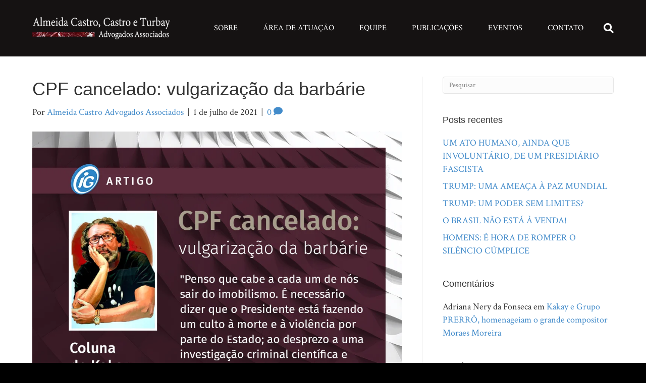

--- FILE ---
content_type: text/html; charset=UTF-8
request_url: https://almeidacastroadvogados.adv.br/cpf-cancelado-vulgarizacao-da-barbarie/
body_size: 15478
content:
<!DOCTYPE html>
<html lang="pt-BR">
<head>
<meta charset="UTF-8" />
<meta name='viewport' content='width=device-width, initial-scale=1.0' />
<meta http-equiv='X-UA-Compatible' content='IE=edge' />
<link rel="profile" href="https://gmpg.org/xfn/11" />
<title>CPF cancelado: vulgarização da barbárie &#8211; Almeida Castro</title>
<meta name='robots' content='max-image-preview:large' />
<link rel='dns-prefetch' href='//fonts.googleapis.com' />
<link href='https://fonts.gstatic.com' crossorigin rel='preconnect' />
<link rel="alternate" type="application/rss+xml" title="Feed para Almeida Castro &raquo;" href="https://almeidacastroadvogados.adv.br/feed/" />
<link rel="alternate" type="application/rss+xml" title="Feed de comentários para Almeida Castro &raquo;" href="https://almeidacastroadvogados.adv.br/comments/feed/" />
<link rel="alternate" type="application/rss+xml" title="Feed de comentários para Almeida Castro &raquo; CPF cancelado: vulgarização da barbárie" href="https://almeidacastroadvogados.adv.br/cpf-cancelado-vulgarizacao-da-barbarie/feed/" />
<script type="text/javascript">
/* <![CDATA[ */
window._wpemojiSettings = {"baseUrl":"https:\/\/s.w.org\/images\/core\/emoji\/14.0.0\/72x72\/","ext":".png","svgUrl":"https:\/\/s.w.org\/images\/core\/emoji\/14.0.0\/svg\/","svgExt":".svg","source":{"concatemoji":"https:\/\/almeidacastroadvogados.adv.br\/wp-includes\/js\/wp-emoji-release.min.js?ver=6.4.7"}};
/*! This file is auto-generated */
!function(i,n){var o,s,e;function c(e){try{var t={supportTests:e,timestamp:(new Date).valueOf()};sessionStorage.setItem(o,JSON.stringify(t))}catch(e){}}function p(e,t,n){e.clearRect(0,0,e.canvas.width,e.canvas.height),e.fillText(t,0,0);var t=new Uint32Array(e.getImageData(0,0,e.canvas.width,e.canvas.height).data),r=(e.clearRect(0,0,e.canvas.width,e.canvas.height),e.fillText(n,0,0),new Uint32Array(e.getImageData(0,0,e.canvas.width,e.canvas.height).data));return t.every(function(e,t){return e===r[t]})}function u(e,t,n){switch(t){case"flag":return n(e,"\ud83c\udff3\ufe0f\u200d\u26a7\ufe0f","\ud83c\udff3\ufe0f\u200b\u26a7\ufe0f")?!1:!n(e,"\ud83c\uddfa\ud83c\uddf3","\ud83c\uddfa\u200b\ud83c\uddf3")&&!n(e,"\ud83c\udff4\udb40\udc67\udb40\udc62\udb40\udc65\udb40\udc6e\udb40\udc67\udb40\udc7f","\ud83c\udff4\u200b\udb40\udc67\u200b\udb40\udc62\u200b\udb40\udc65\u200b\udb40\udc6e\u200b\udb40\udc67\u200b\udb40\udc7f");case"emoji":return!n(e,"\ud83e\udef1\ud83c\udffb\u200d\ud83e\udef2\ud83c\udfff","\ud83e\udef1\ud83c\udffb\u200b\ud83e\udef2\ud83c\udfff")}return!1}function f(e,t,n){var r="undefined"!=typeof WorkerGlobalScope&&self instanceof WorkerGlobalScope?new OffscreenCanvas(300,150):i.createElement("canvas"),a=r.getContext("2d",{willReadFrequently:!0}),o=(a.textBaseline="top",a.font="600 32px Arial",{});return e.forEach(function(e){o[e]=t(a,e,n)}),o}function t(e){var t=i.createElement("script");t.src=e,t.defer=!0,i.head.appendChild(t)}"undefined"!=typeof Promise&&(o="wpEmojiSettingsSupports",s=["flag","emoji"],n.supports={everything:!0,everythingExceptFlag:!0},e=new Promise(function(e){i.addEventListener("DOMContentLoaded",e,{once:!0})}),new Promise(function(t){var n=function(){try{var e=JSON.parse(sessionStorage.getItem(o));if("object"==typeof e&&"number"==typeof e.timestamp&&(new Date).valueOf()<e.timestamp+604800&&"object"==typeof e.supportTests)return e.supportTests}catch(e){}return null}();if(!n){if("undefined"!=typeof Worker&&"undefined"!=typeof OffscreenCanvas&&"undefined"!=typeof URL&&URL.createObjectURL&&"undefined"!=typeof Blob)try{var e="postMessage("+f.toString()+"("+[JSON.stringify(s),u.toString(),p.toString()].join(",")+"));",r=new Blob([e],{type:"text/javascript"}),a=new Worker(URL.createObjectURL(r),{name:"wpTestEmojiSupports"});return void(a.onmessage=function(e){c(n=e.data),a.terminate(),t(n)})}catch(e){}c(n=f(s,u,p))}t(n)}).then(function(e){for(var t in e)n.supports[t]=e[t],n.supports.everything=n.supports.everything&&n.supports[t],"flag"!==t&&(n.supports.everythingExceptFlag=n.supports.everythingExceptFlag&&n.supports[t]);n.supports.everythingExceptFlag=n.supports.everythingExceptFlag&&!n.supports.flag,n.DOMReady=!1,n.readyCallback=function(){n.DOMReady=!0}}).then(function(){return e}).then(function(){var e;n.supports.everything||(n.readyCallback(),(e=n.source||{}).concatemoji?t(e.concatemoji):e.wpemoji&&e.twemoji&&(t(e.twemoji),t(e.wpemoji)))}))}((window,document),window._wpemojiSettings);
/* ]]> */
</script>
<link rel='stylesheet' id='accordion_slider_pro_site_css-css' href='https://almeidacastroadvogados.adv.br/wp-content/plugins/accordion_slider_pro/accordion_slider_pro/css/accordion_slider_pro.css?ver=6.4.7' type='text/css' media='all' />
<link rel='stylesheet' id='lbg_accordion_slider_pro_prettyPhoto_css-css' href='https://almeidacastroadvogados.adv.br/wp-content/plugins/accordion_slider_pro/accordion_slider_pro/css/prettyPhoto.css?ver=6.4.7' type='text/css' media='all' />
<style id='wp-emoji-styles-inline-css' type='text/css'>

	img.wp-smiley, img.emoji {
		display: inline !important;
		border: none !important;
		box-shadow: none !important;
		height: 1em !important;
		width: 1em !important;
		margin: 0 0.07em !important;
		vertical-align: -0.1em !important;
		background: none !important;
		padding: 0 !important;
	}
</style>
<link rel='stylesheet' id='wp-block-library-css' href='https://almeidacastroadvogados.adv.br/wp-includes/css/dist/block-library/style.min.css?ver=6.4.7' type='text/css' media='all' />
<style id='wp-block-library-theme-inline-css' type='text/css'>
.wp-block-audio figcaption{color:#555;font-size:13px;text-align:center}.is-dark-theme .wp-block-audio figcaption{color:hsla(0,0%,100%,.65)}.wp-block-audio{margin:0 0 1em}.wp-block-code{border:1px solid #ccc;border-radius:4px;font-family:Menlo,Consolas,monaco,monospace;padding:.8em 1em}.wp-block-embed figcaption{color:#555;font-size:13px;text-align:center}.is-dark-theme .wp-block-embed figcaption{color:hsla(0,0%,100%,.65)}.wp-block-embed{margin:0 0 1em}.blocks-gallery-caption{color:#555;font-size:13px;text-align:center}.is-dark-theme .blocks-gallery-caption{color:hsla(0,0%,100%,.65)}.wp-block-image figcaption{color:#555;font-size:13px;text-align:center}.is-dark-theme .wp-block-image figcaption{color:hsla(0,0%,100%,.65)}.wp-block-image{margin:0 0 1em}.wp-block-pullquote{border-bottom:4px solid;border-top:4px solid;color:currentColor;margin-bottom:1.75em}.wp-block-pullquote cite,.wp-block-pullquote footer,.wp-block-pullquote__citation{color:currentColor;font-size:.8125em;font-style:normal;text-transform:uppercase}.wp-block-quote{border-left:.25em solid;margin:0 0 1.75em;padding-left:1em}.wp-block-quote cite,.wp-block-quote footer{color:currentColor;font-size:.8125em;font-style:normal;position:relative}.wp-block-quote.has-text-align-right{border-left:none;border-right:.25em solid;padding-left:0;padding-right:1em}.wp-block-quote.has-text-align-center{border:none;padding-left:0}.wp-block-quote.is-large,.wp-block-quote.is-style-large,.wp-block-quote.is-style-plain{border:none}.wp-block-search .wp-block-search__label{font-weight:700}.wp-block-search__button{border:1px solid #ccc;padding:.375em .625em}:where(.wp-block-group.has-background){padding:1.25em 2.375em}.wp-block-separator.has-css-opacity{opacity:.4}.wp-block-separator{border:none;border-bottom:2px solid;margin-left:auto;margin-right:auto}.wp-block-separator.has-alpha-channel-opacity{opacity:1}.wp-block-separator:not(.is-style-wide):not(.is-style-dots){width:100px}.wp-block-separator.has-background:not(.is-style-dots){border-bottom:none;height:1px}.wp-block-separator.has-background:not(.is-style-wide):not(.is-style-dots){height:2px}.wp-block-table{margin:0 0 1em}.wp-block-table td,.wp-block-table th{word-break:normal}.wp-block-table figcaption{color:#555;font-size:13px;text-align:center}.is-dark-theme .wp-block-table figcaption{color:hsla(0,0%,100%,.65)}.wp-block-video figcaption{color:#555;font-size:13px;text-align:center}.is-dark-theme .wp-block-video figcaption{color:hsla(0,0%,100%,.65)}.wp-block-video{margin:0 0 1em}.wp-block-template-part.has-background{margin-bottom:0;margin-top:0;padding:1.25em 2.375em}
</style>
<style id='classic-theme-styles-inline-css' type='text/css'>
/*! This file is auto-generated */
.wp-block-button__link{color:#fff;background-color:#32373c;border-radius:9999px;box-shadow:none;text-decoration:none;padding:calc(.667em + 2px) calc(1.333em + 2px);font-size:1.125em}.wp-block-file__button{background:#32373c;color:#fff;text-decoration:none}
</style>
<style id='global-styles-inline-css' type='text/css'>
body{--wp--preset--color--black: #000000;--wp--preset--color--cyan-bluish-gray: #abb8c3;--wp--preset--color--white: #ffffff;--wp--preset--color--pale-pink: #f78da7;--wp--preset--color--vivid-red: #cf2e2e;--wp--preset--color--luminous-vivid-orange: #ff6900;--wp--preset--color--luminous-vivid-amber: #fcb900;--wp--preset--color--light-green-cyan: #7bdcb5;--wp--preset--color--vivid-green-cyan: #00d084;--wp--preset--color--pale-cyan-blue: #8ed1fc;--wp--preset--color--vivid-cyan-blue: #0693e3;--wp--preset--color--vivid-purple: #9b51e0;--wp--preset--gradient--vivid-cyan-blue-to-vivid-purple: linear-gradient(135deg,rgba(6,147,227,1) 0%,rgb(155,81,224) 100%);--wp--preset--gradient--light-green-cyan-to-vivid-green-cyan: linear-gradient(135deg,rgb(122,220,180) 0%,rgb(0,208,130) 100%);--wp--preset--gradient--luminous-vivid-amber-to-luminous-vivid-orange: linear-gradient(135deg,rgba(252,185,0,1) 0%,rgba(255,105,0,1) 100%);--wp--preset--gradient--luminous-vivid-orange-to-vivid-red: linear-gradient(135deg,rgba(255,105,0,1) 0%,rgb(207,46,46) 100%);--wp--preset--gradient--very-light-gray-to-cyan-bluish-gray: linear-gradient(135deg,rgb(238,238,238) 0%,rgb(169,184,195) 100%);--wp--preset--gradient--cool-to-warm-spectrum: linear-gradient(135deg,rgb(74,234,220) 0%,rgb(151,120,209) 20%,rgb(207,42,186) 40%,rgb(238,44,130) 60%,rgb(251,105,98) 80%,rgb(254,248,76) 100%);--wp--preset--gradient--blush-light-purple: linear-gradient(135deg,rgb(255,206,236) 0%,rgb(152,150,240) 100%);--wp--preset--gradient--blush-bordeaux: linear-gradient(135deg,rgb(254,205,165) 0%,rgb(254,45,45) 50%,rgb(107,0,62) 100%);--wp--preset--gradient--luminous-dusk: linear-gradient(135deg,rgb(255,203,112) 0%,rgb(199,81,192) 50%,rgb(65,88,208) 100%);--wp--preset--gradient--pale-ocean: linear-gradient(135deg,rgb(255,245,203) 0%,rgb(182,227,212) 50%,rgb(51,167,181) 100%);--wp--preset--gradient--electric-grass: linear-gradient(135deg,rgb(202,248,128) 0%,rgb(113,206,126) 100%);--wp--preset--gradient--midnight: linear-gradient(135deg,rgb(2,3,129) 0%,rgb(40,116,252) 100%);--wp--preset--font-size--small: 13px;--wp--preset--font-size--medium: 20px;--wp--preset--font-size--large: 36px;--wp--preset--font-size--x-large: 42px;--wp--preset--spacing--20: 0.44rem;--wp--preset--spacing--30: 0.67rem;--wp--preset--spacing--40: 1rem;--wp--preset--spacing--50: 1.5rem;--wp--preset--spacing--60: 2.25rem;--wp--preset--spacing--70: 3.38rem;--wp--preset--spacing--80: 5.06rem;--wp--preset--shadow--natural: 6px 6px 9px rgba(0, 0, 0, 0.2);--wp--preset--shadow--deep: 12px 12px 50px rgba(0, 0, 0, 0.4);--wp--preset--shadow--sharp: 6px 6px 0px rgba(0, 0, 0, 0.2);--wp--preset--shadow--outlined: 6px 6px 0px -3px rgba(255, 255, 255, 1), 6px 6px rgba(0, 0, 0, 1);--wp--preset--shadow--crisp: 6px 6px 0px rgba(0, 0, 0, 1);}:where(.is-layout-flex){gap: 0.5em;}:where(.is-layout-grid){gap: 0.5em;}body .is-layout-flow > .alignleft{float: left;margin-inline-start: 0;margin-inline-end: 2em;}body .is-layout-flow > .alignright{float: right;margin-inline-start: 2em;margin-inline-end: 0;}body .is-layout-flow > .aligncenter{margin-left: auto !important;margin-right: auto !important;}body .is-layout-constrained > .alignleft{float: left;margin-inline-start: 0;margin-inline-end: 2em;}body .is-layout-constrained > .alignright{float: right;margin-inline-start: 2em;margin-inline-end: 0;}body .is-layout-constrained > .aligncenter{margin-left: auto !important;margin-right: auto !important;}body .is-layout-constrained > :where(:not(.alignleft):not(.alignright):not(.alignfull)){max-width: var(--wp--style--global--content-size);margin-left: auto !important;margin-right: auto !important;}body .is-layout-constrained > .alignwide{max-width: var(--wp--style--global--wide-size);}body .is-layout-flex{display: flex;}body .is-layout-flex{flex-wrap: wrap;align-items: center;}body .is-layout-flex > *{margin: 0;}body .is-layout-grid{display: grid;}body .is-layout-grid > *{margin: 0;}:where(.wp-block-columns.is-layout-flex){gap: 2em;}:where(.wp-block-columns.is-layout-grid){gap: 2em;}:where(.wp-block-post-template.is-layout-flex){gap: 1.25em;}:where(.wp-block-post-template.is-layout-grid){gap: 1.25em;}.has-black-color{color: var(--wp--preset--color--black) !important;}.has-cyan-bluish-gray-color{color: var(--wp--preset--color--cyan-bluish-gray) !important;}.has-white-color{color: var(--wp--preset--color--white) !important;}.has-pale-pink-color{color: var(--wp--preset--color--pale-pink) !important;}.has-vivid-red-color{color: var(--wp--preset--color--vivid-red) !important;}.has-luminous-vivid-orange-color{color: var(--wp--preset--color--luminous-vivid-orange) !important;}.has-luminous-vivid-amber-color{color: var(--wp--preset--color--luminous-vivid-amber) !important;}.has-light-green-cyan-color{color: var(--wp--preset--color--light-green-cyan) !important;}.has-vivid-green-cyan-color{color: var(--wp--preset--color--vivid-green-cyan) !important;}.has-pale-cyan-blue-color{color: var(--wp--preset--color--pale-cyan-blue) !important;}.has-vivid-cyan-blue-color{color: var(--wp--preset--color--vivid-cyan-blue) !important;}.has-vivid-purple-color{color: var(--wp--preset--color--vivid-purple) !important;}.has-black-background-color{background-color: var(--wp--preset--color--black) !important;}.has-cyan-bluish-gray-background-color{background-color: var(--wp--preset--color--cyan-bluish-gray) !important;}.has-white-background-color{background-color: var(--wp--preset--color--white) !important;}.has-pale-pink-background-color{background-color: var(--wp--preset--color--pale-pink) !important;}.has-vivid-red-background-color{background-color: var(--wp--preset--color--vivid-red) !important;}.has-luminous-vivid-orange-background-color{background-color: var(--wp--preset--color--luminous-vivid-orange) !important;}.has-luminous-vivid-amber-background-color{background-color: var(--wp--preset--color--luminous-vivid-amber) !important;}.has-light-green-cyan-background-color{background-color: var(--wp--preset--color--light-green-cyan) !important;}.has-vivid-green-cyan-background-color{background-color: var(--wp--preset--color--vivid-green-cyan) !important;}.has-pale-cyan-blue-background-color{background-color: var(--wp--preset--color--pale-cyan-blue) !important;}.has-vivid-cyan-blue-background-color{background-color: var(--wp--preset--color--vivid-cyan-blue) !important;}.has-vivid-purple-background-color{background-color: var(--wp--preset--color--vivid-purple) !important;}.has-black-border-color{border-color: var(--wp--preset--color--black) !important;}.has-cyan-bluish-gray-border-color{border-color: var(--wp--preset--color--cyan-bluish-gray) !important;}.has-white-border-color{border-color: var(--wp--preset--color--white) !important;}.has-pale-pink-border-color{border-color: var(--wp--preset--color--pale-pink) !important;}.has-vivid-red-border-color{border-color: var(--wp--preset--color--vivid-red) !important;}.has-luminous-vivid-orange-border-color{border-color: var(--wp--preset--color--luminous-vivid-orange) !important;}.has-luminous-vivid-amber-border-color{border-color: var(--wp--preset--color--luminous-vivid-amber) !important;}.has-light-green-cyan-border-color{border-color: var(--wp--preset--color--light-green-cyan) !important;}.has-vivid-green-cyan-border-color{border-color: var(--wp--preset--color--vivid-green-cyan) !important;}.has-pale-cyan-blue-border-color{border-color: var(--wp--preset--color--pale-cyan-blue) !important;}.has-vivid-cyan-blue-border-color{border-color: var(--wp--preset--color--vivid-cyan-blue) !important;}.has-vivid-purple-border-color{border-color: var(--wp--preset--color--vivid-purple) !important;}.has-vivid-cyan-blue-to-vivid-purple-gradient-background{background: var(--wp--preset--gradient--vivid-cyan-blue-to-vivid-purple) !important;}.has-light-green-cyan-to-vivid-green-cyan-gradient-background{background: var(--wp--preset--gradient--light-green-cyan-to-vivid-green-cyan) !important;}.has-luminous-vivid-amber-to-luminous-vivid-orange-gradient-background{background: var(--wp--preset--gradient--luminous-vivid-amber-to-luminous-vivid-orange) !important;}.has-luminous-vivid-orange-to-vivid-red-gradient-background{background: var(--wp--preset--gradient--luminous-vivid-orange-to-vivid-red) !important;}.has-very-light-gray-to-cyan-bluish-gray-gradient-background{background: var(--wp--preset--gradient--very-light-gray-to-cyan-bluish-gray) !important;}.has-cool-to-warm-spectrum-gradient-background{background: var(--wp--preset--gradient--cool-to-warm-spectrum) !important;}.has-blush-light-purple-gradient-background{background: var(--wp--preset--gradient--blush-light-purple) !important;}.has-blush-bordeaux-gradient-background{background: var(--wp--preset--gradient--blush-bordeaux) !important;}.has-luminous-dusk-gradient-background{background: var(--wp--preset--gradient--luminous-dusk) !important;}.has-pale-ocean-gradient-background{background: var(--wp--preset--gradient--pale-ocean) !important;}.has-electric-grass-gradient-background{background: var(--wp--preset--gradient--electric-grass) !important;}.has-midnight-gradient-background{background: var(--wp--preset--gradient--midnight) !important;}.has-small-font-size{font-size: var(--wp--preset--font-size--small) !important;}.has-medium-font-size{font-size: var(--wp--preset--font-size--medium) !important;}.has-large-font-size{font-size: var(--wp--preset--font-size--large) !important;}.has-x-large-font-size{font-size: var(--wp--preset--font-size--x-large) !important;}
.wp-block-navigation a:where(:not(.wp-element-button)){color: inherit;}
:where(.wp-block-post-template.is-layout-flex){gap: 1.25em;}:where(.wp-block-post-template.is-layout-grid){gap: 1.25em;}
:where(.wp-block-columns.is-layout-flex){gap: 2em;}:where(.wp-block-columns.is-layout-grid){gap: 2em;}
.wp-block-pullquote{font-size: 1.5em;line-height: 1.6;}
</style>
<link rel='stylesheet' id='contact-form-7-css' href='https://almeidacastroadvogados.adv.br/wp-content/plugins/contact-form-7/includes/css/styles.css?ver=5.9.3' type='text/css' media='all' />
<link rel='stylesheet' id='jquery-magnificpopup-css' href='https://almeidacastroadvogados.adv.br/wp-content/plugins/bb-plugin/css/jquery.magnificpopup.min.css?ver=2.2.4.3' type='text/css' media='all' />
<link rel='stylesheet' id='bootstrap-4-css' href='https://almeidacastroadvogados.adv.br/wp-content/themes/bb-theme/css/bootstrap-4.min.css?ver=1.7.3' type='text/css' media='all' />
<link rel='stylesheet' id='fl-automator-skin-css' href='https://almeidacastroadvogados.adv.br/wp-content/uploads/bb-theme/skin-61250441b65ef.css?ver=1.7.3' type='text/css' media='all' />
<link rel='stylesheet' id='fl-builder-google-fonts-fa20c41295b7d219e009277a3ec2f520-css' href='//fonts.googleapis.com/css?family=Crimson+Text%3A400&#038;ver=6.4.7' type='text/css' media='all' />
<script type="text/javascript" src="https://almeidacastroadvogados.adv.br/wp-includes/js/jquery/jquery.min.js?ver=3.7.1" id="jquery-core-js"></script>
<script type="text/javascript" src="https://almeidacastroadvogados.adv.br/wp-includes/js/jquery/jquery-migrate.min.js?ver=3.4.1" id="jquery-migrate-js"></script>
<script type="text/javascript" src="https://almeidacastroadvogados.adv.br/wp-content/plugins/accordion_slider_pro/accordion_slider_pro/js/accordion_slider_pro.js?ver=6.4.7" id="accordion_slider_pro-js"></script>
<script type="text/javascript" src="https://almeidacastroadvogados.adv.br/wp-content/plugins/accordion_slider_pro/accordion_slider_pro/js/jquery.prettyPhoto.js?ver=6.4.7" id="lbg-accordion_slider_pro-prettyPhoto-js"></script>
<script type="text/javascript" src="https://almeidacastroadvogados.adv.br/wp-content/plugins/accordion_slider_pro/accordion_slider_pro/js/my_pinit.js?ver=6.4.7" id="lbg-pinit-js"></script>
<script type="text/javascript" src="https://almeidacastroadvogados.adv.br/wp-includes/js/imagesloaded.min.js?ver=6.4.7" id="imagesloaded-js"></script>
<link rel="https://api.w.org/" href="https://almeidacastroadvogados.adv.br/wp-json/" /><link rel="alternate" type="application/json" href="https://almeidacastroadvogados.adv.br/wp-json/wp/v2/posts/1737" /><link rel="EditURI" type="application/rsd+xml" title="RSD" href="https://almeidacastroadvogados.adv.br/xmlrpc.php?rsd" />
<meta name="generator" content="WordPress 6.4.7" />
<link rel="canonical" href="https://almeidacastroadvogados.adv.br/cpf-cancelado-vulgarizacao-da-barbarie/" />
<link rel='shortlink' href='https://almeidacastroadvogados.adv.br/?p=1737' />
<link rel="alternate" type="application/json+oembed" href="https://almeidacastroadvogados.adv.br/wp-json/oembed/1.0/embed?url=https%3A%2F%2Falmeidacastroadvogados.adv.br%2Fcpf-cancelado-vulgarizacao-da-barbarie%2F" />
<link rel="alternate" type="text/xml+oembed" href="https://almeidacastroadvogados.adv.br/wp-json/oembed/1.0/embed?url=https%3A%2F%2Falmeidacastroadvogados.adv.br%2Fcpf-cancelado-vulgarizacao-da-barbarie%2F&#038;format=xml" />
<link rel="pingback" href="https://almeidacastroadvogados.adv.br/xmlrpc.php">
<style type="text/css">.recentcomments a{display:inline !important;padding:0 !important;margin:0 !important;}</style>		<style type="text/css" id="wp-custom-css">
			.scroll_funcionario{height: 310px!important;}

.single-post{color:#313131;}
.fl-page-nav .navbar-nav > li > a.nav-link{font-size: 23px;}

.fl-post-feed-comments{display:none;}

.eventos_box .fl-post-grid-more{
	  background: #FFF;
    padding: 1px 10px 5px;
    color: #333!important;
    font-size: 19px;
    font-weight: 600;
}
.fl-slide-content,.aspas-right{margin-right:0!important;}
.fl-node-5d5491eb7a3c1 .fl-slide-0 .fl-slide-content,.fl-node-5d5491eb7a3c1 .fl-slide-1 .fl-slide-content{background: none!important;}

.equipe_nome a{height: 430px;display: block;color:#FFF;opacity: 0;transition: all 1s ease-in-out;padding:50% 0 0 0;}
.equipe_nome a:hover{opacity:1;padding:100% 0 0;}
.equipe_nome p{margin:0!important;font-weight: 600;font-size: 20px!important;}

.fl-page-nav .navbar-nav > li > a.nav-link {
	padding: 15px 25px!important;;
}

.scroll_funcionario ul {
	font-size: 17px;
	color: #302b25;
}

@media only screen and (max-width: 990px) {
	.marca_foot{max-width: 150px;}
}		</style>
		<link rel="stylesheet" href="https://almeidacastroadvogados.adv.br/wp-content/themes/bb-theme-child/dist/styles/main.css" /></head>
<body class="post-template-default single single-post postid-1737 single-format-standard fl-framework-bootstrap-4 fl-preset-default fl-full-width fl-search-active" itemscope="itemscope" itemtype="https://schema.org/WebPage">
<div class="fl-page">
	<header class="fl-page-header fl-page-header-primary fl-page-nav-right fl-page-nav-toggle-button fl-page-nav-toggle-visible-mobile" itemscope="itemscope" itemtype="https://schema.org/WPHeader">
	<div class="fl-page-header-wrap">
		<div class="fl-page-header-container container">
			<div class="fl-page-header-row row">
				<div class="col-md-12 col-lg-3 fl-page-header-logo-col">
					<div class="fl-page-header-logo" itemscope="itemscope" itemtype="https://schema.org/Organization">
						<a href="https://almeidacastroadvogados.adv.br/" itemprop="url"><img data-no-lazy="1" class="fl-logo-img" itemscope itemtype="https://schema.org/ImageObject" src="http://almeidacastroadvogados.adv.br/wp-content/uploads/2019/06/marca.png" data-retina="" alt="Almeida Castro" /><meta itemprop="name" content="Almeida Castro" /></a>
											</div>
				</div>
				<div class="col-md-12 col-lg-9 fl-page-nav-col">
					<div class="fl-page-nav-wrap">
						<nav class="fl-page-nav fl-nav navbar navbar-default navbar-expand-md" aria-label="Menu do Cabeçalho" itemscope="itemscope" itemtype="https://schema.org/SiteNavigationElement">
							<button type="button" class="navbar-toggle navbar-toggler" data-toggle="collapse" data-target=".fl-page-nav-collapse">
								<span>Menu</span>
							</button>
							<div class="fl-page-nav-collapse collapse navbar-collapse">
								<div class="fl-page-nav-search">
	<a href="javascript:void(0);" class="fas fa-search"></a>
	<form method="get" role="search" action="https://almeidacastroadvogados.adv.br/" title="Escreva e pressione Enter para pesquisar.">
		<input type="search" class="fl-search-input form-control" name="s" placeholder="Pesquisar" value="" />
	</form>
</div>
<ul id="menu-main-menu" class="nav navbar-nav navbar-right menu"><li id="menu-item-67" class="menu-item menu-item-type-post_type menu-item-object-page menu-item-67 nav-item"><a href="https://almeidacastroadvogados.adv.br/sobre/" class="nav-link">Sobre</a></li>
<li id="menu-item-84" class="menu-item menu-item-type-post_type menu-item-object-page menu-item-84 nav-item"><a href="https://almeidacastroadvogados.adv.br/area-de-atuacao/" class="nav-link">Área de Atuação</a></li>
<li id="menu-item-1546" class="menu-item menu-item-type-post_type menu-item-object-page menu-item-1546 nav-item"><a href="https://almeidacastroadvogados.adv.br/equipe/" class="nav-link">Equipe</a></li>
<li id="menu-item-207" class="menu-item menu-item-type-post_type menu-item-object-page menu-item-207 nav-item"><a href="https://almeidacastroadvogados.adv.br/publicacoes/" class="nav-link">Publicações</a></li>
<li id="menu-item-407" class="menu-item menu-item-type-post_type menu-item-object-page menu-item-407 nav-item"><a href="https://almeidacastroadvogados.adv.br/eventos/" class="nav-link">Eventos</a></li>
<li id="menu-item-206" class="menu-item menu-item-type-post_type menu-item-object-page menu-item-206 nav-item"><a href="https://almeidacastroadvogados.adv.br/contato/" class="nav-link">Contato</a></li>
</ul>							</div>
						</nav>
					</div>
				</div>
			</div>
		</div>
	</div>
</header><!-- .fl-page-header -->
	<div class="fl-page-content" itemprop="mainContentOfPage">

		
<div class="container">
	<div class="row">

		
		<div class="fl-content fl-content-left col-lg-8">
			<article class="fl-post post-1737 post type-post status-publish format-standard has-post-thumbnail hentry category-artigos tag-almeida-castro-advogados-associados tag-kakay" id="fl-post-1737" itemscope itemtype="https://schema.org/BlogPosting">

				
	<header class="fl-post-header">
		<h1 class="fl-post-title" itemprop="headline">
			CPF cancelado: vulgarização da barbárie					</h1>
		<div class="fl-post-meta fl-post-meta-top"><span class="fl-post-author">Por <a href="https://almeidacastroadvogados.adv.br/author/ale/"><span>Almeida Castro Advogados Associados</span></a></span><span class="fl-sep"> | </span><span class="fl-post-date">1 de julho de 2021</span><span class="fl-sep"> | </span><span class="fl-comments-popup-link"><a href="https://almeidacastroadvogados.adv.br/cpf-cancelado-vulgarizacao-da-barbarie/#respond">0 <i class="fas fa-comment"></i></a></span></div><meta itemscope itemprop="mainEntityOfPage" itemtype="https://schema.org/WebPage" itemid="https://almeidacastroadvogados.adv.br/cpf-cancelado-vulgarizacao-da-barbarie/" content="CPF cancelado: vulgarização da barbárie" /><meta itemprop="datePublished" content="2021-07-01" /><meta itemprop="dateModified" content="2021-07-01" /><div itemprop="publisher" itemscope itemtype="https://schema.org/Organization"><meta itemprop="name" content="Almeida Castro"><div itemprop="logo" itemscope itemtype="https://schema.org/ImageObject"><meta itemprop="url" content="http://almeidacastroadvogados.adv.br/wp-content/uploads/2019/06/marca.png"></div></div><div itemscope itemprop="author" itemtype="https://schema.org/Person"><meta itemprop="url" content="https://almeidacastroadvogados.adv.br/author/ale/" /><meta itemprop="name" content="Almeida Castro Advogados Associados" /></div><div itemscope itemprop="image" itemtype="https://schema.org/ImageObject"><meta itemprop="url" content="https://almeidacastroadvogados.adv.br/wp-content/uploads/2021/07/Prancheta-1.png" /><meta itemprop="width" content="980" /><meta itemprop="height" content="980" /></div><div itemprop="interactionStatistic" itemscope itemtype="https://schema.org/InteractionCounter"><meta itemprop="interactionType" content="https://schema.org/CommentAction" /><meta itemprop="userInteractionCount" content="0" /></div>	</header><!-- .fl-post-header -->

					<div class="fl-post-thumb">
			<img width="980" height="980" src="https://almeidacastroadvogados.adv.br/wp-content/uploads/2021/07/Prancheta-1.png" class="attachment-large size-large wp-post-image" alt="" decoding="async" fetchpriority="high" srcset="https://almeidacastroadvogados.adv.br/wp-content/uploads/2021/07/Prancheta-1.png 980w, https://almeidacastroadvogados.adv.br/wp-content/uploads/2021/07/Prancheta-1-300x300.png 300w, https://almeidacastroadvogados.adv.br/wp-content/uploads/2021/07/Prancheta-1-150x150.png 150w, https://almeidacastroadvogados.adv.br/wp-content/uploads/2021/07/Prancheta-1-768x768.png 768w" sizes="(max-width: 980px) 100vw, 980px" />		</div>
		
			
	
	<div class="fl-post-content clearfix" itemprop="text">
		<p><em>“A ostra cria a pérola </em><br />
<em>para distrair-se do mar.</em><br />
<em>O poeta cria a beleza </em><br />
<em>para distrair-se do efêmero.</em><br />
<em>Só Deus cria a rosa </em><br />
<em>para distrair-nos do eterno.”</em></p>
<p>Leão de Formosa, poema Criação</p>
<p>&nbsp;</p>
<p>O mundo e as pessoas perderam um pouco a capacidade de olhar para o outro, de sentir a dor do próximo e de ter compaixão. Algo que eu sempre expressei como um “sentimento de mundo”, que nos posiciona de maneira humanista frente ao inusitado, à barbárie e aos abusos. O caso desse jovem Lázaro, de 32 anos, deveria nos levar a uma reflexão que fugisse do óbvio.</p>
<p>Os fatos postos são de um assassino cruel, que matou e aterrorizou várias pessoas, antes de ser morto com 38 tiros por uma polícia que desferiu, só no momento da morte, 125 disparos de armas pesadas. O Lázaro já estava sem munição quando foi morto. A morte dele vai, talvez, impedir uma investigação que se insinua interessante: seria ele um assassino contratado para amedrontar os proprietários de pequenos sítios e, consequentemente, derrubar os preços das terras?</p>
<p>Esse é um fato que deveria ser investigado, mas que nenhum interesse tem para esta reflexão. Que a polícia o executou, penso, não existem dúvidas. Interessa, neste contexto, a reação que a execução operou nas pessoas.</p>
<p>Num governo presidencialista, a figura simbólica do presidente tem uma força enorme, especialmente em um certo grupo de seguidores com baixíssima capacidade de reflexão. O inimputável presidente agiu como se estivesse na mesa da sua casa, cercado de pessoas do mesmo nível intelectual dele, sem se importar com a repercussão das suas sandices. Ou, talvez, tenha exatamente falado o que o seu bando gosta de ouvir.</p>
<p>Com a autoridade miliciana vituperou: “CPF cancelado”, expressão comumente utilizada no meio policial para se referir à execução. E brincou, de forma jocosa: “Ele não morreu de covid?”. E ainda debochou: “Tem gente chorando pelo Lázaro aí”. Esse é o relato oficial de uma crônica da morte anunciada.</p>
<p>Parece até estranho que qualquer um de nós ainda se espante com os absurdos que esse presidente vomita diariamente. Na trágica crise sanitária, potencializada pela condução criminosa desse Bolsonaro, todos nós fomos humilhados pela agressividade vulgar e banal com que ele tratou os mortos pelos quais é responsável direto por omissão. Foram inúmeros os desrespeitos: “Não sou coveiro”, “Chega de mi mi mi”, “Deixem de ser histéricos”, “Sejam homens e não maricas”. Não cabe aqui repetir o que fez o mundo inteiro tratar o Brasil como um pária. Somos hoje uma imagem fosca refletida num espelho trincado, sem credibilidade, sem força e sem voz.</p>
<p>Enfim, com tristeza deixamos de contabilizar as insanidades ditas por esse cultor da morte. Não é sequer possível tratar a realidade como tal, pois estamos vivendo um mundo paralelo de mentiras e humilhações. Não é o caso, neste momento, de tratar da grossa corrupção que está se revelando a tônica do governo Bolsonaro. Antes, políticos pequenos e regionais faziam a corrupção miúda das rachadinhas; agora, são corruptos federais que atacam até as vacinas para a covid. Uma lástima!</p>
<p>Mas não podemos nos rebaixar e aceitar, sem reflexão e crítica, os apelos perigosos de um recrudescimento e da genuína propaganda da violência policial. A exaltação da morte não pode ser uma política de Estado. Não é muito relembrar que o torturador Ustra é a referência intelectual do presidente. Seu autor de cabeceira.</p>
<p>A comemoração da morte de um sequestrador de ônibus por parte do ex-governador Witzel, descendo de um helicóptero aos brados, ficou como marca indelével da barbárie do seu curto governo. Da mesma maneira, o corruptor do sistema de justiça e ex-juiz declarado parcial pelo Supremo, Sergio Moro, tentou emplacar no seu frustrado e derrotado pacote anticrime &#8211; que de combate ao crime nada tinha &#8211; uma licença para os policiais poderem matar num país onde, à época, 71,5% das pessoas assassinadas eram pretas ou pardas.</p>
<p>Penso que cabe a cada um de nós sair do imobilismo. É necessário dizer que o presidente está fazendo um culto à morte e à violência por parte do Estado; ao desprezo a uma investigação criminal científica e séria nesse episódio específico. Se nós nos calamos, deixamos que a voz ouvida seja a da barbárie. A mesma voz que já soa mais alto do que nossa resistência, que já encontra respaldo, nesse caso, não só nos fascistas seguidores dos “Moros” e “Bolsonaros”, mas em boa parte de uma sociedade que tem como refrão a máxima de que bandido bom é o bandido morto. Cabe a nós fazermos o eterno papel da voz minoritária, sem medo, sem nos esconder atrás de tecnicismos covardes e sem deixar de expor as escâncaras dessa praga que domina o imaginário nacional. E sermos coerentes, inclusive, para o bem do Presidente e dos seus filhos: bandido bom não é bandido morto. Vamos investir e acreditar no sistema de justiça.</p>
<p>E nos ater à poeta mexicana, Juana Inês de la Cruz:</p>
<p><em>“Homens néscios a acusar</em><br />
<em>às mulheres sem razão,</em><br />
<em>sem ver que são a ocasião</em><br />
<em>do que estão a culpar.</em><br />
<em>&#8230;</em><br />
<em>Quem será maior culpado</em><br />
<em>Pelo mau comportamento:</em><br />
<em>A quem peca em pagamento</em><br />
<em>Ou quem paga por pecado?”</em></p>
<p>Publicação Original: <a href="https://odia.ig.com.br/colunas/coluna-do-kakay/2021/07/6179230-cpf-cancelado-vulgarizacao-da-barbarie.html">O Dia</a></p>
	</div><!-- .fl-post-content -->

	
	<div class="fl-post-meta fl-post-meta-bottom"><div class="fl-post-cats-tags">Publicado em <a href="https://almeidacastroadvogados.adv.br/category/artigos/" rel="category tag">Artigos</a> com as tags: <a href="https://almeidacastroadvogados.adv.br/tag/almeida-castro-advogados-associados/" rel="tag">Almeida Castro Advogados Associados</a>, <a href="https://almeidacastroadvogados.adv.br/tag/kakay/" rel="tag">Kakay</a></div></div>		
</article>
<div class="fl-comments">

	
			<div id="respond" class="comment-respond">
		<h3 id="reply-title" class="comment-reply-title">Deixe um Comentário <small><a rel="nofollow" id="cancel-comment-reply-link" href="/cpf-cancelado-vulgarizacao-da-barbarie/#respond" style="display:none;">Cancelar resposta</a></small></h3><form action="https://almeidacastroadvogados.adv.br/wp-comments-post.php" method="post" id="fl-comment-form" class="fl-comment-form"><label for="comment">Comentário</label><textarea name="comment" class="form-control" cols="60" rows="8" tabindex="4"></textarea><br /><label for="author">Nome (obrigatório)</label>
									<input type="text" name="author" class="form-control" value="" tabindex="1" aria-required="true" /><br />
<label for="email">Email (não será publicado) (obrigatório)</label>
									<input type="text" name="email" class="form-control" value="" tabindex="2" aria-required="true" /><br />
<label for="url">Site</label>
									<input type="text" name="url" class="form-control" value="" tabindex="3" /><br />
<p class="comment-form-cookies-consent"><input id="wp-comment-cookies-consent" name="wp-comment-cookies-consent" type="checkbox" value="yes" /> <label for="wp-comment-cookies-consent">Salvar meus dados neste navegador para a próxima vez que eu comentar.</label></p>
<p class="form-submit"><input name="submit" type="submit" id="fl-comment-form-submit" class="btn btn-primary" value="Enviar Comentário" /> <input type='hidden' name='comment_post_ID' value='1737' id='comment_post_ID' />
<input type='hidden' name='comment_parent' id='comment_parent' value='0' />
</p><p style="display: none;"><input type="hidden" id="akismet_comment_nonce" name="akismet_comment_nonce" value="6c8cf150bd" /></p><p style="display: none !important;" class="akismet-fields-container" data-prefix="ak_"><label>&#916;<textarea name="ak_hp_textarea" cols="45" rows="8" maxlength="100"></textarea></label><input type="hidden" id="ak_js_1" name="ak_js" value="162"/><script>document.getElementById( "ak_js_1" ).setAttribute( "value", ( new Date() ).getTime() );</script></p></form>	</div><!-- #respond -->
	<p class="akismet_comment_form_privacy_notice">Esse site utiliza o Akismet para reduzir spam. <a href="https://akismet.com/privacy/" target="_blank">Aprenda como seus dados de comentários são processados</a>.</p>	</div>


<!-- .fl-post -->
		</div>

		<div class="fl-sidebar fl-sidebar-right fl-sidebar-display-desktop col-md-4" itemscope="itemscope" itemtype="https://schema.org/WPSideBar">
		<aside id="search-2" class="fl-widget widget_search"><form method="get" role="search" action="https://almeidacastroadvogados.adv.br/" title="Escreva e pressione Enter para pesquisar.">
	<input type="search" class="fl-search-input form-control" name="s" value="Pesquisar" onfocus="if (this.value == 'Pesquisar') { this.value = ''; }" onblur="if (this.value == '') this.value='Pesquisar';" />
</form>
</aside>
		<aside id="recent-posts-2" class="fl-widget widget_recent_entries">
		<h4 class="fl-widget-title">Posts recentes</h4>
		<ul>
											<li>
					<a href="https://almeidacastroadvogados.adv.br/um-ato-humano-ainda-que-involuntario-de-um-presidiario-fascista/">UM ATO HUMANO, AINDA QUE INVOLUNTÁRIO, DE UM PRESIDIÁRIO FASCISTA</a>
									</li>
											<li>
					<a href="https://almeidacastroadvogados.adv.br/trump-uma-ameaca-a-paz-mundial/">TRUMP: UMA AMEAÇA À PAZ MUNDIAL</a>
									</li>
											<li>
					<a href="https://almeidacastroadvogados.adv.br/trump-um-poder-sem-limites/">TRUMP: UM PODER SEM LIMITES?</a>
									</li>
											<li>
					<a href="https://almeidacastroadvogados.adv.br/o-brasil-nao-esta-a-venda/">O BRASIL NÃO ESTÁ À VENDA!</a>
									</li>
											<li>
					<a href="https://almeidacastroadvogados.adv.br/homens-e-hora-de-romper-o-silencio-cumplice/">HOMENS: É HORA DE ROMPER O SILÊNCIO CÚMPLICE</a>
									</li>
					</ul>

		</aside><aside id="recent-comments-2" class="fl-widget widget_recent_comments"><h4 class="fl-widget-title">Comentários</h4><ul id="recentcomments"><li class="recentcomments"><span class="comment-author-link">Adriana Nery da Fonseca</span> em <a href="https://almeidacastroadvogados.adv.br/kakay-e-grupo-prerro-homenageiam-o-grande-compositor-moraes-moreira/#comment-2">Kakay e Grupo PRERRÔ, homenageiam o grande compositor Moraes Moreira</a></li></ul></aside><aside id="archives-2" class="fl-widget widget_archive"><h4 class="fl-widget-title">Arquivos</h4>
			<ul>
					<li><a href='https://almeidacastroadvogados.adv.br/2026/01/'>janeiro 2026</a></li>
	<li><a href='https://almeidacastroadvogados.adv.br/2025/12/'>dezembro 2025</a></li>
	<li><a href='https://almeidacastroadvogados.adv.br/2025/11/'>novembro 2025</a></li>
	<li><a href='https://almeidacastroadvogados.adv.br/2025/10/'>outubro 2025</a></li>
	<li><a href='https://almeidacastroadvogados.adv.br/2025/09/'>setembro 2025</a></li>
	<li><a href='https://almeidacastroadvogados.adv.br/2025/08/'>agosto 2025</a></li>
	<li><a href='https://almeidacastroadvogados.adv.br/2025/07/'>julho 2025</a></li>
	<li><a href='https://almeidacastroadvogados.adv.br/2025/06/'>junho 2025</a></li>
	<li><a href='https://almeidacastroadvogados.adv.br/2025/05/'>maio 2025</a></li>
	<li><a href='https://almeidacastroadvogados.adv.br/2025/04/'>abril 2025</a></li>
	<li><a href='https://almeidacastroadvogados.adv.br/2025/03/'>março 2025</a></li>
	<li><a href='https://almeidacastroadvogados.adv.br/2025/02/'>fevereiro 2025</a></li>
	<li><a href='https://almeidacastroadvogados.adv.br/2025/01/'>janeiro 2025</a></li>
	<li><a href='https://almeidacastroadvogados.adv.br/2024/12/'>dezembro 2024</a></li>
	<li><a href='https://almeidacastroadvogados.adv.br/2024/11/'>novembro 2024</a></li>
	<li><a href='https://almeidacastroadvogados.adv.br/2024/10/'>outubro 2024</a></li>
	<li><a href='https://almeidacastroadvogados.adv.br/2024/09/'>setembro 2024</a></li>
	<li><a href='https://almeidacastroadvogados.adv.br/2024/08/'>agosto 2024</a></li>
	<li><a href='https://almeidacastroadvogados.adv.br/2024/07/'>julho 2024</a></li>
	<li><a href='https://almeidacastroadvogados.adv.br/2024/06/'>junho 2024</a></li>
	<li><a href='https://almeidacastroadvogados.adv.br/2024/05/'>maio 2024</a></li>
	<li><a href='https://almeidacastroadvogados.adv.br/2024/04/'>abril 2024</a></li>
	<li><a href='https://almeidacastroadvogados.adv.br/2024/03/'>março 2024</a></li>
	<li><a href='https://almeidacastroadvogados.adv.br/2024/02/'>fevereiro 2024</a></li>
	<li><a href='https://almeidacastroadvogados.adv.br/2024/01/'>janeiro 2024</a></li>
	<li><a href='https://almeidacastroadvogados.adv.br/2023/12/'>dezembro 2023</a></li>
	<li><a href='https://almeidacastroadvogados.adv.br/2023/11/'>novembro 2023</a></li>
	<li><a href='https://almeidacastroadvogados.adv.br/2023/10/'>outubro 2023</a></li>
	<li><a href='https://almeidacastroadvogados.adv.br/2023/09/'>setembro 2023</a></li>
	<li><a href='https://almeidacastroadvogados.adv.br/2023/08/'>agosto 2023</a></li>
	<li><a href='https://almeidacastroadvogados.adv.br/2023/07/'>julho 2023</a></li>
	<li><a href='https://almeidacastroadvogados.adv.br/2023/06/'>junho 2023</a></li>
	<li><a href='https://almeidacastroadvogados.adv.br/2023/05/'>maio 2023</a></li>
	<li><a href='https://almeidacastroadvogados.adv.br/2023/04/'>abril 2023</a></li>
	<li><a href='https://almeidacastroadvogados.adv.br/2023/03/'>março 2023</a></li>
	<li><a href='https://almeidacastroadvogados.adv.br/2023/02/'>fevereiro 2023</a></li>
	<li><a href='https://almeidacastroadvogados.adv.br/2023/01/'>janeiro 2023</a></li>
	<li><a href='https://almeidacastroadvogados.adv.br/2022/12/'>dezembro 2022</a></li>
	<li><a href='https://almeidacastroadvogados.adv.br/2022/11/'>novembro 2022</a></li>
	<li><a href='https://almeidacastroadvogados.adv.br/2022/10/'>outubro 2022</a></li>
	<li><a href='https://almeidacastroadvogados.adv.br/2022/09/'>setembro 2022</a></li>
	<li><a href='https://almeidacastroadvogados.adv.br/2022/08/'>agosto 2022</a></li>
	<li><a href='https://almeidacastroadvogados.adv.br/2022/07/'>julho 2022</a></li>
	<li><a href='https://almeidacastroadvogados.adv.br/2022/06/'>junho 2022</a></li>
	<li><a href='https://almeidacastroadvogados.adv.br/2022/05/'>maio 2022</a></li>
	<li><a href='https://almeidacastroadvogados.adv.br/2022/04/'>abril 2022</a></li>
	<li><a href='https://almeidacastroadvogados.adv.br/2022/03/'>março 2022</a></li>
	<li><a href='https://almeidacastroadvogados.adv.br/2022/02/'>fevereiro 2022</a></li>
	<li><a href='https://almeidacastroadvogados.adv.br/2022/01/'>janeiro 2022</a></li>
	<li><a href='https://almeidacastroadvogados.adv.br/2021/11/'>novembro 2021</a></li>
	<li><a href='https://almeidacastroadvogados.adv.br/2021/10/'>outubro 2021</a></li>
	<li><a href='https://almeidacastroadvogados.adv.br/2021/09/'>setembro 2021</a></li>
	<li><a href='https://almeidacastroadvogados.adv.br/2021/08/'>agosto 2021</a></li>
	<li><a href='https://almeidacastroadvogados.adv.br/2021/07/'>julho 2021</a></li>
	<li><a href='https://almeidacastroadvogados.adv.br/2021/06/'>junho 2021</a></li>
	<li><a href='https://almeidacastroadvogados.adv.br/2021/05/'>maio 2021</a></li>
	<li><a href='https://almeidacastroadvogados.adv.br/2021/04/'>abril 2021</a></li>
	<li><a href='https://almeidacastroadvogados.adv.br/2021/03/'>março 2021</a></li>
	<li><a href='https://almeidacastroadvogados.adv.br/2021/02/'>fevereiro 2021</a></li>
	<li><a href='https://almeidacastroadvogados.adv.br/2021/01/'>janeiro 2021</a></li>
	<li><a href='https://almeidacastroadvogados.adv.br/2020/12/'>dezembro 2020</a></li>
	<li><a href='https://almeidacastroadvogados.adv.br/2020/11/'>novembro 2020</a></li>
	<li><a href='https://almeidacastroadvogados.adv.br/2020/10/'>outubro 2020</a></li>
	<li><a href='https://almeidacastroadvogados.adv.br/2020/09/'>setembro 2020</a></li>
	<li><a href='https://almeidacastroadvogados.adv.br/2020/08/'>agosto 2020</a></li>
	<li><a href='https://almeidacastroadvogados.adv.br/2020/07/'>julho 2020</a></li>
	<li><a href='https://almeidacastroadvogados.adv.br/2020/06/'>junho 2020</a></li>
	<li><a href='https://almeidacastroadvogados.adv.br/2020/05/'>maio 2020</a></li>
	<li><a href='https://almeidacastroadvogados.adv.br/2020/04/'>abril 2020</a></li>
	<li><a href='https://almeidacastroadvogados.adv.br/2020/03/'>março 2020</a></li>
	<li><a href='https://almeidacastroadvogados.adv.br/2020/02/'>fevereiro 2020</a></li>
	<li><a href='https://almeidacastroadvogados.adv.br/2019/10/'>outubro 2019</a></li>
	<li><a href='https://almeidacastroadvogados.adv.br/2019/08/'>agosto 2019</a></li>
	<li><a href='https://almeidacastroadvogados.adv.br/2018/05/'>maio 2018</a></li>
	<li><a href='https://almeidacastroadvogados.adv.br/2015/06/'>junho 2015</a></li>
			</ul>

			</aside><aside id="categories-2" class="fl-widget widget_categories"><h4 class="fl-widget-title">Categorias</h4>
			<ul>
					<li class="cat-item cat-item-3"><a href="https://almeidacastroadvogados.adv.br/category/artigos/">Artigos</a>
</li>
	<li class="cat-item cat-item-7"><a href="https://almeidacastroadvogados.adv.br/category/eventos/">Eventos</a>
</li>
	<li class="cat-item cat-item-5"><a href="https://almeidacastroadvogados.adv.br/category/midia/">Mídia</a>
</li>
	<li class="cat-item cat-item-4"><a href="https://almeidacastroadvogados.adv.br/category/publicacoes-tecnicas/">Publicações Técnicas</a>
</li>
	<li class="cat-item cat-item-1"><a href="https://almeidacastroadvogados.adv.br/category/sem-categoria/">Sem categoria</a>
</li>
	<li class="cat-item cat-item-90"><a href="https://almeidacastroadvogados.adv.br/category/sustentacoes-orais/">Sustentações Orais</a>
</li>
			</ul>

			</aside><aside id="meta-2" class="fl-widget widget_meta"><h4 class="fl-widget-title">Meta</h4>
		<ul>
						<li><a href="https://almeidacastroadvogados.adv.br/wp-login.php">Acessar</a></li>
			<li><a href="https://almeidacastroadvogados.adv.br/feed/">Feed de posts</a></li>
			<li><a href="https://almeidacastroadvogados.adv.br/comments/feed/">Feed de comentários</a></li>

			<li><a href="https://br.wordpress.org/">WordPress.org</a></li>
		</ul>

		</aside>	</div>

	</div>
</div>


	</div><!-- .fl-page-content -->
		</div><!-- .fl-page -->
<link rel='stylesheet' id='font-awesome-5-css' href='https://almeidacastroadvogados.adv.br/wp-content/plugins/bb-plugin/fonts/fontawesome/css/all.min.css?ver=2.2.4.3' type='text/css' media='all' />
<script type="text/javascript" src="https://almeidacastroadvogados.adv.br/wp-includes/js/jquery/ui/core.min.js?ver=1.13.2" id="jquery-ui-core-js"></script>
<script type="text/javascript" src="https://almeidacastroadvogados.adv.br/wp-includes/js/jquery/ui/mouse.min.js?ver=1.13.2" id="jquery-ui-mouse-js"></script>
<script type="text/javascript" src="https://almeidacastroadvogados.adv.br/wp-includes/js/jquery/ui/slider.min.js?ver=1.13.2" id="jquery-ui-slider-js"></script>
<script type="text/javascript" src="https://almeidacastroadvogados.adv.br/wp-includes/js/jquery/ui/progressbar.min.js?ver=1.13.2" id="jquery-ui-progressbar-js"></script>
<script type="text/javascript" src="https://almeidacastroadvogados.adv.br/wp-includes/js/jquery/ui/effect.min.js?ver=1.13.2" id="jquery-effects-core-js"></script>
<script type="text/javascript" src="https://almeidacastroadvogados.adv.br/wp-content/plugins/contact-form-7/includes/swv/js/index.js?ver=5.9.3" id="swv-js"></script>
<script type="text/javascript" id="contact-form-7-js-extra">
/* <![CDATA[ */
var wpcf7 = {"api":{"root":"https:\/\/almeidacastroadvogados.adv.br\/wp-json\/","namespace":"contact-form-7\/v1"}};
/* ]]> */
</script>
<script type="text/javascript" src="https://almeidacastroadvogados.adv.br/wp-content/plugins/contact-form-7/includes/js/index.js?ver=5.9.3" id="contact-form-7-js"></script>
<script type="text/javascript" src="https://almeidacastroadvogados.adv.br/wp-content/plugins/page-links-to/dist/new-tab.js?ver=3.3.7" id="page-links-to-js"></script>
<script type="text/javascript" src="https://almeidacastroadvogados.adv.br/wp-content/plugins/bb-plugin/js/jquery.ba-throttle-debounce.min.js?ver=2.2.4.3" id="jquery-throttle-js"></script>
<script type="text/javascript" src="https://almeidacastroadvogados.adv.br/wp-content/plugins/bb-plugin/js/jquery.magnificpopup.min.js?ver=2.2.4.3" id="jquery-magnificpopup-js"></script>
<script type="text/javascript" src="https://almeidacastroadvogados.adv.br/wp-content/plugins/bb-plugin/js/jquery.fitvids.min.js?ver=1.2" id="jquery-fitvids-js"></script>
<script type="text/javascript" src="https://almeidacastroadvogados.adv.br/wp-includes/js/comment-reply.min.js?ver=6.4.7" id="comment-reply-js" async="async" data-wp-strategy="async"></script>
<script type="text/javascript" src="https://almeidacastroadvogados.adv.br/wp-content/themes/bb-theme/js/bootstrap-4.min.js?ver=1.7.3" id="bootstrap-4-js"></script>
<script type="text/javascript" id="fl-automator-js-extra">
/* <![CDATA[ */
var themeopts = {"medium_breakpoint":"992","mobile_breakpoint":"768"};
/* ]]> */
</script>
<script type="text/javascript" src="https://almeidacastroadvogados.adv.br/wp-content/themes/bb-theme/js/theme.min.js?ver=1.7.3" id="fl-automator-js"></script>
<script defer type="text/javascript" src="https://almeidacastroadvogados.adv.br/wp-content/plugins/akismet/_inc/akismet-frontend.js?ver=1711558919" id="akismet-frontend-js"></script>
<script type="text/javascript" src="https://almeidacastroadvogados.adv.br/wp-content/themes/bb-theme-child/dist/scripts/main.js"></script></body>
</html>
